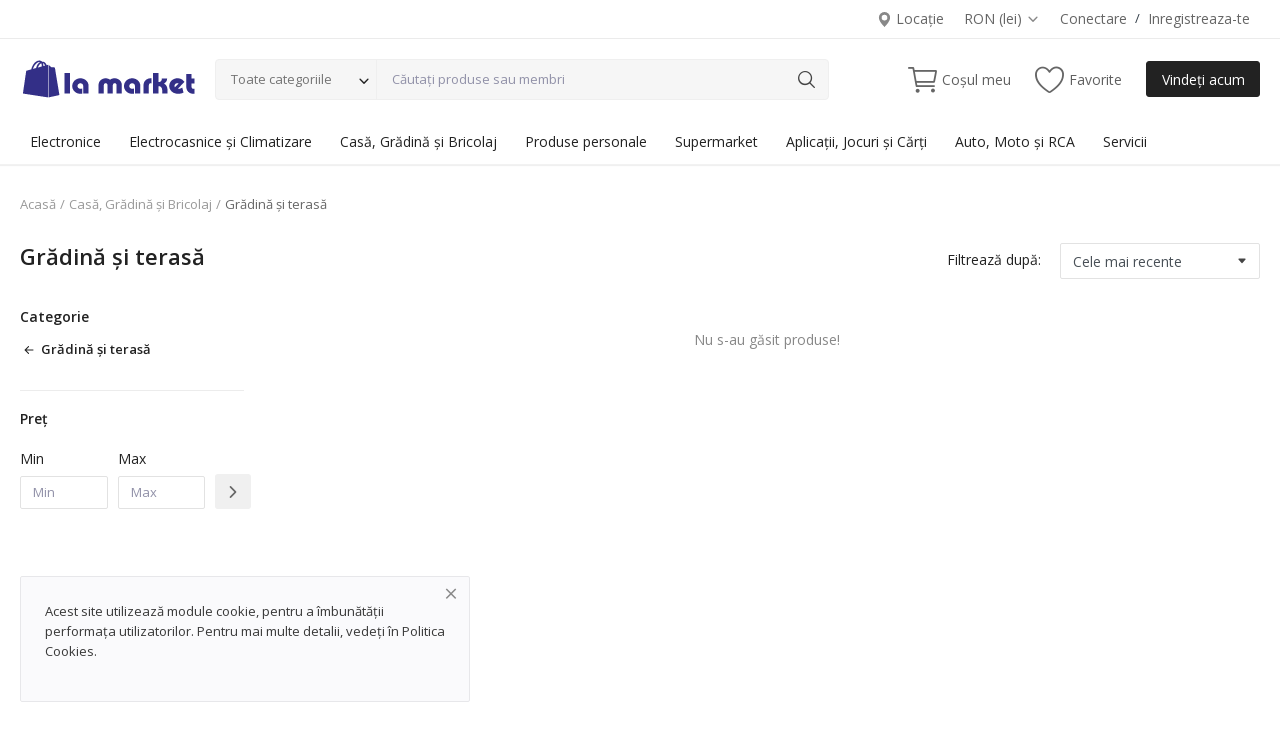

--- FILE ---
content_type: text/html; charset=UTF-8
request_url: https://www.lamarket.ro/casa-gradina-si-bricolaj/gradina-si-terasa
body_size: 15519
content:
<!DOCTYPE html>
<html lang="ro">
<head>
    <meta charset="utf-8">
    <meta name="viewport" content="width=device-width, initial-scale=1, shrink-to-fit=no">
    <title>Grădină și terasă - Piață de desfacere &  Anunțuri</title>
    <meta name="description" content="Grădină și terasă"/>
    <meta name="keywords" content="Grădină, terasă"/>
    <meta name="author" content="La Market"/>
    <link rel="shortcut icon" type="image/png" href="https://www.lamarket.ro/uploads/logo/logo_5eed53c85b0a72.png"/>
    <meta property="og:locale" content="en-US"/>
    <meta property="og:site_name" content="La Market"/>
    <meta property="og:type" content="article"/>
    <meta property="og:title" content="Grădină și terasă"/>
    <meta property="og:description" content="Grădină și terasă"/>
    <meta property="og:url" content="https://www.lamarket.ro/casa-gradina-si-bricolaj/gradina-si-terasa"/>
    <meta property="og:image" content="https://www.lamarket.ro/uploads/category/category_6230d76730cc53-78005956-97444195.jpg"/>
    <meta property="og:image:width" content="420"/>
    <meta property="og:image:height" content="420"/>
    <meta property="article:author" content=""/>
    <meta property="fb:app_id" content="1266443466885540"/>
    <meta property="article:published_time" content=""/>
    <meta property="article:modified_time" content=""/>
    <meta name="twitter:card" content="summary_large_image"/>
    <meta name="twitter:site" content="@La Market"/>
    <meta name="twitter:creator" content="@La Market"/>
    <meta name="twitter:title" content="Grădină și terasă"/>
    <meta name="twitter:description" content="Grădină și terasă"/>
    <meta name="twitter:image" content="https://www.lamarket.ro/uploads/category/category_6230d76730cc53-78005956-97444195.jpg"/>
    <meta name="apple-mobile-web-app-capable" content="yes">
    <meta name="apple-mobile-web-app-status-bar-style" content="black">
    <meta name="apple-mobile-web-app-title" content="La Market">
    <meta name="msapplication-TileImage" content="https://www.lamarket.ro/assets/img/pwa/144x144.png">
    <meta name="msapplication-TileColor" content="#2F3BA2">
    <link rel="manifest" href="https://www.lamarket.ro/manifest.json">
    <link rel="apple-touch-icon" href="https://www.lamarket.ro/assets/img/pwa/144x144.png">
    <link rel="canonical" href="https://www.lamarket.ro/casa-gradina-si-bricolaj/gradina-si-terasa"/>
    <link rel="alternate" href="https://www.lamarket.ro/casa-gradina-si-bricolaj/gradina-si-terasa" hreflang="ro-RO"/>
    <link rel="stylesheet" href="https://www.lamarket.ro/assets/vendor/font-icons/css/mds-icons.min.css"/>
    <link href="https://fonts.googleapis.com/css?family=Open+Sans:300,400,600,700&display=swap&subset=cyrillic,cyrillic-ext,greek,greek-ext,latin-ext,vietnamese" rel="stylesheet">    <link rel="stylesheet" href="https://www.lamarket.ro/assets/vendor/bootstrap/css/bootstrap.min.css"/>
    <link rel="stylesheet" href="https://www.lamarket.ro/assets/css/style-2.0.min.css"/>
    <link rel="stylesheet" href="https://www.lamarket.ro/assets/css/plugins-2.0.css"/>
    <style>body {font-family: "Open Sans", Helvetica, sans-serif}
    a:active,a:focus,a:hover{color:#222222}.btn-custom, .modal-newsletter .btn,.newsletter-button{background-color:#222222;border-color:#222222}.btn-block{background-color:#222222}.btn-outline{border:1px solid #222222;color:#222222}.btn-outline:hover{background-color:#222222!important}.btn-filter-products-mobile{border:1px solid #222222;background-color:#222222}.form-control:focus{border-color:#222222}.link{color:#222222!important}.link-color{color:#222222}.top-search-bar .btn-search{background-color:#222222}.nav-top .nav-top-right .nav li a:active,.nav-top .nav-top-right .nav li a:focus,.nav-top .nav-top-right .nav li a:hover{color:#222222}.nav-top .nav-top-right .nav li .btn-sell-now{background-color:#222222!important}.nav-main .navbar>.navbar-nav>.nav-item:hover .nav-link:before{background-color:#222222}.li-favorites a i{color:#222222}.product-share ul li a:hover{color:#222222}.pricing-card:after{background-color:#222222}.selected-card{-webkit-box-shadow:0 3px 0 0 #222222;box-shadow:0 3px 0 0 #222222}.selected-card .btn-pricing-button{background-color:#222222}.profile-buttons .social ul li a:hover{background-color:#222222;border-color:#222222}.btn-product-promote{background-color:#222222}.contact-social ul li a:hover{background-color:#222222;border-color:#222222}.price-slider .ui-slider-horizontal .ui-slider-handle{background:#222222}.price-slider .ui-slider-range{background:#222222}.p-social-media a:hover{color:#222222}.blog-content .blog-categories .active a{background-color:#222222}.nav-payout-accounts .active,.nav-payout-accounts .show>.nav-link{background-color:#222222!important}.pagination .active a{border:1px solid #222222!important;background-color:#222222!important}.pagination li a:active,.pagination li a:focus,.pagination li a:hover{background-color:#222222;border:1px solid #222222}.spinner>div{background-color:#222222}::selection{background:#222222!important}::-moz-selection{background:#222222!important}.cookies-warning a{color:#222222}.custom-checkbox .custom-control-input:checked~.custom-control-label::before{background-color:#222222}.custom-control-input:checked~.custom-control-label::before{border-color:#222222;background-color:#222222}.custom-control-variation .custom-control-input:checked~.custom-control-label{border-color:#222222!important}.btn-wishlist .icon-heart{color:#222222}.product-item-options .item-option .icon-heart{color:#222222}.mobile-language-options li .selected,.mobile-language-options li a:hover{color:#222222;border:1px solid #222222}.mega-menu .link-view-all, .link-add-new-shipping-option{color:#222222!important;}.mega-menu .menu-subcategories ul li .link-view-all:hover{border-color:#222222!important}.custom-select:focus{border-color:#222222}.all-help-topics a{color:#222222}</style>
<script>var mds_config = {base_url: "https://www.lamarket.ro/", lang_base_url: "https://www.lamarket.ro/", sys_lang_id: "4", thousands_separator: ".", csfr_token_name: "csrf_mds_token", csfr_cookie_name: "csrf_mds_token", txt_all: "Toate", txt_no_results_found: "Nici un rezultat găsit", sweetalert_ok: "Bine", sweetalert_cancel: "Anulare", msg_accept_terms: "Trebuie să accepți termenii!", cart_route: "cos", slider_fade_effect: "1", is_recaptcha_enabled: "true", rtl: false, txt_add_to_cart: "Adaugă în coș", txt_added_to_cart: "Adăugat în coș", txt_add_to_wishlist: "Adaugă la lista de dorințe", txt_remove_from_wishlist: "Eliminare din lista de dorințe"};if(mds_config.rtl==1){mds_config.rtl=true;}</script>        <meta name="p:domain_verify" content="2216591223ce373e37eb5c6196501459"/>
<meta name="facebook-domain-verification" content="23u1jsabof2kaaw5m3a2r6r87gnoyf" />
<!-- Meta Pixel Code -->
<script>
  !function(f,b,e,v,n,t,s)
  {if(f.fbq)return;n=f.fbq=function(){n.callMethod?
  n.callMethod.apply(n,arguments):n.queue.push(arguments)};
  if(!f._fbq)f._fbq=n;n.push=n;n.loaded=!0;n.version='2.0';
  n.queue=[];t=b.createElement(e);t.async=!0;
  t.src=v;s=b.getElementsByTagName(e)[0];
  s.parentNode.insertBefore(t,s)}(window, document,'script',
  'https://connect.facebook.net/en_US/fbevents.js');
  fbq('init', '329951845836820');
  fbq('track', 'PageView');
</script>
<noscript><img height="1" width="1" style="display:none"
  src="https://www.facebook.com/tr?id=329951845836820&ev=PageView&noscript=1"
/></noscript>
<!-- End Meta Pixel Code -->    </head>
<body>
<header id="header">
    <div class="top-bar">
    <div class="container">
        <div class="row">
            <div class="col-6 col-left">
                                    <ul class="navbar-nav">
                                            </ul>
                            </div>
            <div class="col-6 col-right">
                <ul class="navbar-nav">
                                            <li class="nav-item">
                            <a href="javascript:void(0)" data-toggle="modal" data-target="#locationModal" class="nav-link btn-modal-location">
                                <svg xmlns="http://www.w3.org/2000/svg" width="18" height="18" viewBox="0 0 16 16" fill="#888888" class="mds-svg-icon">
                                    <path d="M8 16s6-5.686 6-10A6 6 0 0 0 2 6c0 4.314 6 10 6 10zm0-7a3 3 0 1 1 0-6 3 3 0 0 1 0 6z"/>
                                </svg>
                                Locație                            </a>
                        </li>
                                                                <li class="nav-item dropdown top-menu-dropdown">
                            <a href="javascript:void(0)" class="nav-link dropdown-toggle" data-toggle="dropdown">
                                RON&nbsp;(lei)&nbsp;<i class="icon-arrow-down"></i>
                            </a>
                            <form action="https://www.lamarket.ro/set-selected-currency-post" method="post" accept-charset="utf-8">
                               <input type="hidden" name="csrf_mds_token" value="aaad74ee4a529342ee635e5a287d9a54" />
                            <ul class="dropdown-menu">
                                                                        <li>
                                            <button type="submit" name="currency" value="EUR">EUR&nbsp;(€)</button>
                                        </li>
                                                                            <li>
                                            <button type="submit" name="currency" value="RON">RON&nbsp;(lei)</button>
                                        </li>
                                                                </ul>
                            </form>                        </li>
                                                                                    <li class="nav-item">
                            <a href="javascript:void(0)" data-toggle="modal" data-target="#loginModal" class="nav-link">Conectare</a>
                            <span class="auth-sep">/</span>
                            <a href="https://www.lamarket.ro/inregistrare" class="nav-link">Inregistreaza-te</a>
                        </li>
                                    </ul>
            </div>
        </div>
    </div>
</div>    <div class="main-menu">
        <div class="container-fluid">
            <div class="row">
                <div class="nav-top">
                    <div class="container">
                        <div class="row align-items-center">
                            <div class="col-md-8 nav-top-left">
                                <div class="row-align-items-center">
                                    <div class="logo">
                                        <a href="https://www.lamarket.ro/"><img src="https://www.lamarket.ro/uploads/logo/logo_5eed53c85b0a7.png" alt="logo"></a>
                                    </div>
                                    <div class="top-search-bar">
                                        <form action="https://www.lamarket.ro/cauta" id="form_validate_search" class="form_search_main" method="get" accept-charset="utf-8">
                                        <div class="left">
                                            <div class="dropdown search-select">
                                                <button type="button" class="btn dropdown-toggle" data-toggle="dropdown">Toate categoriile</button>
                                                <i class="icon-arrow-down search-select-caret"></i>
                                                <input type="hidden" name="search_category_input" id="input_search_category" value="all">
                                                <div class="dropdown-menu search-categories">
                                                    <a class="dropdown-item" data-value="all" href="javascript:void(0)">Toate categoriile</a>
                                                                                                                <a class="dropdown-item" data-value="2" href="javascript:void(0)">Electronice</a>
                                                                                                                    <a class="dropdown-item" data-value="6" href="javascript:void(0)">Electrocasnice și Climatizare</a>
                                                                                                                    <a class="dropdown-item" data-value="11" href="javascript:void(0)">Casă, Grădină și Bricolaj</a>
                                                                                                                    <a class="dropdown-item" data-value="28" href="javascript:void(0)">Produse personale</a>
                                                                                                                    <a class="dropdown-item" data-value="15" href="javascript:void(0)">Supermarket</a>
                                                                                                                    <a class="dropdown-item" data-value="16" href="javascript:void(0)">Aplicații, Jocuri și Cărți</a>
                                                                                                                    <a class="dropdown-item" data-value="13" href="javascript:void(0)">Auto, Moto și RCA</a>
                                                                                                                    <a class="dropdown-item" data-value="17" href="javascript:void(0)">Servicii</a>
                                                                                                        </div>
                                            </div>
                                        </div>
                                        <div class="right">
                                            <input type="text" name="search" maxlength="300" pattern=".*\S+.*" id="input_search" class="form-control input-search" value="" placeholder="Căutați produse sau membri" required autocomplete="off">
                                            <button class="btn btn-default btn-search"><i class="icon-search"></i></button>
                                            <div id="response_search_results" class="search-results-ajax"></div>
                                        </div>
                                        </form>                                    </div>
                                </div>
                            </div>
                            <div class="col-md-4 nav-top-right">
                                <ul class="nav align-items-center">
                                                                            <li class="nav-item nav-item-cart li-main-nav-right">
                                            <a href="https://www.lamarket.ro/cos">
                                                <i class="icon-cart"></i>
                                                <span class="label-nav-icon">Coșul meu</span>
                                                                                                <span class="notification span_cart_product_count visibility-hidden">0</span>
                                            </a>
                                        </li>
                                                                                                                <li class="nav-item li-main-nav-right">
                                            <a href="https://www.lamarket.ro/lista-de-dorinte">
                                                <i class="icon-heart-o"></i>
                                                <span class="label-nav-icon">Favorite</span>
                                            </a>
                                        </li>
                                                                                                                                                            <li class="nav-item m-r-0"><a href="javascript:void(0)" class="btn btn-md btn-custom btn-sell-now m-r-0" data-toggle="modal" data-target="#loginModal">Vindeți acum</a></li>
                                                                                                            </ul>
                            </div>
                        </div>
                    </div>
                </div>
                <div class="nav-main">
                        <div class="container">
        <div class="navbar navbar-light navbar-expand">
            <ul class="nav navbar-nav mega-menu">
                                                <li class="nav-item dropdown" data-category-id="2">
                                    <a id="nav_main_category_2" href="https://www.lamarket.ro/electronice" class="nav-link dropdown-toggle nav-main-category" data-id="2" data-parent-id="0" data-has-sb="1">Electronice</a>
                                                                            <div id="mega_menu_content_2" class="dropdown-menu mega-menu-content">
                                            <div class="row">
                                                <div class="col-8 menu-subcategories col-category-links">
                                                    <div class="card-columns">
                                                                                                                    <div class="card">
                                                                <div class="row">
                                                                    <div class="col-12">
                                                                        <a id="nav_main_category_3" href="https://www.lamarket.ro/electronice/laptop-tablete-si-telefoane" class="second-category nav-main-category" data-id="3" data-parent-id="2" data-has-sb="1">Laptop, Tablete și Telefoane</a>
                                                                                                                                                    <ul>
                                                                                                                                                                    <li><a id="nav_main_category_18" href="https://www.lamarket.ro/laptop-tablete-si-telefoane/laptopuri-si-accesorii" class="nav-main-category " data-id="18" data-parent-id="3" data-has-sb="0">Laptopuri si accesorii</a></li>
                                                                                                                                                                        <li><a id="nav_main_category_21" href="https://www.lamarket.ro/laptop-tablete-si-telefoane/telefoane-mobile-accesorii" class="nav-main-category " data-id="21" data-parent-id="3" data-has-sb="0">Telefoane mobile &amp; accesorii</a></li>
                                                                                                                                                                        <li><a id="nav_main_category_25" href="https://www.lamarket.ro/laptop-tablete-si-telefoane/accesorii-laptop" class="nav-main-category " data-id="25" data-parent-id="3" data-has-sb="0">Accesorii-Laptop</a></li>
                                                                                                                                                                        <li><a id="nav_main_category_30" href="https://www.lamarket.ro/laptop-tablete-si-telefoane/accesorii-telefoane" class="nav-main-category " data-id="30" data-parent-id="3" data-has-sb="0">Accesorii telefoane</a></li>
                                                                                                                                                                        <li><a id="nav_main_category_31" href="https://www.lamarket.ro/laptop-tablete-si-telefoane/reincarcare-cartela" class="nav-main-category " data-id="31" data-parent-id="3" data-has-sb="0">Reîncărcare cartelă</a></li>
                                                                                                                                                                        <li><a id="nav_main_category_32" href="https://www.lamarket.ro/laptop-tablete-si-telefoane/tablete-si-accesorii" class="nav-main-category " data-id="32" data-parent-id="3" data-has-sb="0">Tablete și accesorii</a></li>
                                                                                                                                                                        <li><a id="nav_main_category_33" href="https://www.lamarket.ro/laptop-tablete-si-telefoane/wearables-gadgeturi" class="nav-main-category hidden" data-id="33" data-parent-id="3" data-has-sb="0">Wearables &amp; Gadgeturi</a></li>
                                                                                                                                                                        <li><a id="nav_main_category_34" href="https://www.lamarket.ro/laptop-tablete-si-telefoane/laptopuri-resigilate" class="nav-main-category hidden" data-id="34" data-parent-id="3" data-has-sb="0">Laptopuri Resigilate</a></li>
                                                                                                                                                                        <li><a id="nav_main_category_35" href="https://www.lamarket.ro/laptop-tablete-si-telefoane/telefoane-resigilate" class="nav-main-category hidden" data-id="35" data-parent-id="3" data-has-sb="0">Telefoane Resigilate</a></li>
                                                                                                                                                                                                                                                        <li><a href="https://www.lamarket.ro/electronice/laptop-tablete-si-telefoane" class="link-view-all">Vezi tot</a></li>
                                                                                                                                                            </ul>
                                                                                                                                            </div>
                                                                </div>
                                                            </div>
                                                                                                                    <div class="card">
                                                                <div class="row">
                                                                    <div class="col-12">
                                                                        <a id="nav_main_category_4" href="https://www.lamarket.ro/electronice/pc-periferice-si-software" class="second-category nav-main-category" data-id="4" data-parent-id="2" data-has-sb="1">PC, Periferice și Software</a>
                                                                                                                                                    <ul>
                                                                                                                                                                    <li><a id="nav_main_category_36" href="https://www.lamarket.ro/pc-periferice-si-software/desktop-pc-monitoare" class="nav-main-category " data-id="36" data-parent-id="4" data-has-sb="0">Desktop PC &amp; Monitoare</a></li>
                                                                                                                                                                        <li><a id="nav_main_category_38" href="https://www.lamarket.ro/pc-periferice-si-software/componente-pc" class="nav-main-category " data-id="38" data-parent-id="4" data-has-sb="0">Componente PC</a></li>
                                                                                                                                                                        <li><a id="nav_main_category_39" href="https://www.lamarket.ro/pc-periferice-si-software/periferice-pc" class="nav-main-category " data-id="39" data-parent-id="4" data-has-sb="0">Periferice PC</a></li>
                                                                                                                                                                        <li><a id="nav_main_category_40" href="https://www.lamarket.ro/pc-periferice-si-software/imprimante-scanere-consumabile" class="nav-main-category " data-id="40" data-parent-id="4" data-has-sb="0">Imprimante, Scanere &amp; Consumabile</a></li>
                                                                                                                                                                        <li><a id="nav_main_category_41" href="https://www.lamarket.ro/pc-periferice-si-software/servere-componente-ups" class="nav-main-category " data-id="41" data-parent-id="4" data-has-sb="0">Servere, Componente &amp; UPS</a></li>
                                                                                                                                                                        <li><a id="nav_main_category_42" href="https://www.lamarket.ro/pc-periferice-si-software/retelistica-si-supraveghere" class="nav-main-category " data-id="42" data-parent-id="4" data-has-sb="0">Rețelistică și Supraveghere</a></li>
                                                                                                                                                                                                                                                        <li><a href="https://www.lamarket.ro/electronice/pc-periferice-si-software" class="link-view-all">Vezi tot</a></li>
                                                                                                                                                            </ul>
                                                                                                                                            </div>
                                                                </div>
                                                            </div>
                                                                                                                    <div class="card">
                                                                <div class="row">
                                                                    <div class="col-12">
                                                                        <a id="nav_main_category_5" href="https://www.lamarket.ro/electronice/tv-audio-video-si-foto" class="second-category nav-main-category" data-id="5" data-parent-id="2" data-has-sb="1">TV, Audio-Video și Foto</a>
                                                                                                                                                    <ul>
                                                                                                                                                                    <li><a id="nav_main_category_37" href="https://www.lamarket.ro/tv-audio-video-si-foto/televizoare-si-accesorii" class="nav-main-category " data-id="37" data-parent-id="5" data-has-sb="0">Televizoare și accesorii</a></li>
                                                                                                                                                                        <li><a id="nav_main_category_43" href="https://www.lamarket.ro/tv-audio-video-si-foto/audio-hi-fi-profesionale" class="nav-main-category " data-id="43" data-parent-id="5" data-has-sb="0">Audio Hi-Fi &amp; Profesionale</a></li>
                                                                                                                                                                        <li><a id="nav_main_category_44" href="https://www.lamarket.ro/tv-audio-video-si-foto/home-cinema-audio" class="nav-main-category " data-id="44" data-parent-id="5" data-has-sb="0">Home Cinema &amp; Audio</a></li>
                                                                                                                                                                        <li><a id="nav_main_category_45" href="https://www.lamarket.ro/tv-audio-video-si-foto/portabile-audio" class="nav-main-category " data-id="45" data-parent-id="5" data-has-sb="0">Portabile Audio</a></li>
                                                                                                                                                                        <li><a id="nav_main_category_46" href="https://www.lamarket.ro/tv-audio-video-si-foto/ebook-readere-accesorii" class="nav-main-category " data-id="46" data-parent-id="5" data-has-sb="0">eBook Readere &amp; Accesorii</a></li>
                                                                                                                                                                        <li><a id="nav_main_category_47" href="https://www.lamarket.ro/tv-audio-video-si-foto/drone-si-accesorii" class="nav-main-category " data-id="47" data-parent-id="5" data-has-sb="0">Drone și accesorii</a></li>
                                                                                                                                                                        <li><a id="nav_main_category_48" href="https://www.lamarket.ro/tv-audio-video-si-foto/telescoape-optica" class="nav-main-category hidden" data-id="48" data-parent-id="5" data-has-sb="0">Telescoape &amp; Optică</a></li>
                                                                                                                                                                        <li><a id="nav_main_category_49" href="https://www.lamarket.ro/tv-audio-video-si-foto/camere-video-sport-accesorii" class="nav-main-category hidden" data-id="49" data-parent-id="5" data-has-sb="0">Camere video sport &amp; Accesorii</a></li>
                                                                                                                                                                        <li><a id="nav_main_category_50" href="https://www.lamarket.ro/tv-audio-video-si-foto/aparate-foto-si-accesorii" class="nav-main-category hidden" data-id="50" data-parent-id="5" data-has-sb="0">Aparate foto și accesorii</a></li>
                                                                                                                                                                        <li><a id="nav_main_category_51" href="https://www.lamarket.ro/tv-audio-video-si-foto/accesorii-foto" class="nav-main-category hidden" data-id="51" data-parent-id="5" data-has-sb="0">Accesorii foto</a></li>
                                                                                                                                                                        <li><a id="nav_main_category_52" href="https://www.lamarket.ro/tv-audio-video-si-foto/console-gaming" class="nav-main-category hidden" data-id="52" data-parent-id="5" data-has-sb="0">Console Gaming</a></li>
                                                                                                                                                                        <li><a id="nav_main_category_53" href="https://www.lamarket.ro/tv-audio-video-si-foto/videoproiectoare-si-accesorii" class="nav-main-category hidden" data-id="53" data-parent-id="5" data-has-sb="0">Videoproiectoare și accesorii</a></li>
                                                                                                                                                                                                                                                        <li><a href="https://www.lamarket.ro/electronice/tv-audio-video-si-foto" class="link-view-all">Vezi tot</a></li>
                                                                                                                                                            </ul>
                                                                                                                                            </div>
                                                                </div>
                                                            </div>
                                                                                                            </div>
                                                </div>
                                                <div class="col-4 col-category-images">
                                                                                                            <div class="nav-category-image">
                                                            <a href="https://www.lamarket.ro/electronice/laptop-tablete-si-telefoane">
                                                                <img src="https://www.lamarket.ro/assets/img/img_bg_product_small.png" data-src="https://www.lamarket.ro/uploads/category/category_6230c7ddaf0c89-15769530-45254524.jpg" alt="Laptop, Tablete și Telefoane" class="lazyload img-fluid">
                                                                <span>Laptop, Tablete și Telefoane</span>
                                                            </a>
                                                        </div>
                                                                                                            <div class="nav-category-image">
                                                            <a href="https://www.lamarket.ro/electronice/pc-periferice-si-software">
                                                                <img src="https://www.lamarket.ro/assets/img/img_bg_product_small.png" data-src="https://www.lamarket.ro/uploads/category/category_6230c82f7a2471-65111731-68320105.jpg" alt="PC, Periferice și Software" class="lazyload img-fluid">
                                                                <span>PC, Periferice și Software</span>
                                                            </a>
                                                        </div>
                                                                                                            <div class="nav-category-image">
                                                            <a href="https://www.lamarket.ro/pc-periferice-si-software/componente-pc">
                                                                <img src="https://www.lamarket.ro/assets/img/img_bg_product_small.png" data-src="https://www.lamarket.ro/uploads/category/category_6230c906392fc6-54622591-35555611.jpg" alt="Componente PC" class="lazyload img-fluid">
                                                                <span>Componente PC</span>
                                                            </a>
                                                        </div>
                                                                                                            <div class="nav-category-image">
                                                            <a href="https://www.lamarket.ro/tv-audio-video-si-foto/televizoare-si-accesorii">
                                                                <img src="https://www.lamarket.ro/assets/img/img_bg_product_small.png" data-src="https://www.lamarket.ro/uploads/category/category_6230c8cd1992e0-31690019-96881097.jpg" alt="Televizoare și accesorii" class="lazyload img-fluid">
                                                                <span>Televizoare și accesorii</span>
                                                            </a>
                                                        </div>
                                                                                                    </div>
                                            </div>
                                        </div>
                                                                    </li>
                                                                <li class="nav-item dropdown" data-category-id="6">
                                    <a id="nav_main_category_6" href="https://www.lamarket.ro/electrocasnice-si-climatizare" class="nav-link dropdown-toggle nav-main-category" data-id="6" data-parent-id="0" data-has-sb="1">Electrocasnice și Climatizare</a>
                                                                            <div id="mega_menu_content_6" class="dropdown-menu mega-menu-content">
                                            <div class="row">
                                                <div class="col-8 menu-subcategories col-category-links">
                                                    <div class="card-columns">
                                                                                                                    <div class="card">
                                                                <div class="row">
                                                                    <div class="col-12">
                                                                        <a id="nav_main_category_54" href="https://www.lamarket.ro/electrocasnice-si-climatizare/aparate-frigorifice" class="second-category nav-main-category" data-id="54" data-parent-id="6" data-has-sb="0">Aparate frigorifice</a>
                                                                                                                                            </div>
                                                                </div>
                                                            </div>
                                                                                                                    <div class="card">
                                                                <div class="row">
                                                                    <div class="col-12">
                                                                        <a id="nav_main_category_107" href="https://www.lamarket.ro/electrocasnice-si-climatizare/sisteme-fotovoltaice" class="second-category nav-main-category" data-id="107" data-parent-id="6" data-has-sb="0">Sisteme Fotovoltaice</a>
                                                                                                                                            </div>
                                                                </div>
                                                            </div>
                                                                                                                    <div class="card">
                                                                <div class="row">
                                                                    <div class="col-12">
                                                                        <a id="nav_main_category_55" href="https://www.lamarket.ro/electrocasnice-si-climatizare/masini-de-spalat-rufe" class="second-category nav-main-category" data-id="55" data-parent-id="6" data-has-sb="0">Mașini de spălat rufe</a>
                                                                                                                                            </div>
                                                                </div>
                                                            </div>
                                                                                                                    <div class="card">
                                                                <div class="row">
                                                                    <div class="col-12">
                                                                        <a id="nav_main_category_56" href="https://www.lamarket.ro/electrocasnice-si-climatizare/incorporabile" class="second-category nav-main-category" data-id="56" data-parent-id="6" data-has-sb="0">Incorporabile</a>
                                                                                                                                            </div>
                                                                </div>
                                                            </div>
                                                                                                                    <div class="card">
                                                                <div class="row">
                                                                    <div class="col-12">
                                                                        <a id="nav_main_category_57" href="https://www.lamarket.ro/electrocasnice-si-climatizare/aragazuri-hote-si-cuptoare" class="second-category nav-main-category" data-id="57" data-parent-id="6" data-has-sb="0">Aragazuri, hote și cuptoare</a>
                                                                                                                                            </div>
                                                                </div>
                                                            </div>
                                                                                                                    <div class="card">
                                                                <div class="row">
                                                                    <div class="col-12">
                                                                        <a id="nav_main_category_58" href="https://www.lamarket.ro/electrocasnice-si-climatizare/masini-de-spalat-vase" class="second-category nav-main-category" data-id="58" data-parent-id="6" data-has-sb="0">Mașini de spălat vase</a>
                                                                                                                                            </div>
                                                                </div>
                                                            </div>
                                                                                                                    <div class="card">
                                                                <div class="row">
                                                                    <div class="col-12">
                                                                        <a id="nav_main_category_59" href="https://www.lamarket.ro/electrocasnice-si-climatizare/electrocasnice-bucatarie" class="second-category nav-main-category" data-id="59" data-parent-id="6" data-has-sb="0">Electrocasnice bucătărie</a>
                                                                                                                                            </div>
                                                                </div>
                                                            </div>
                                                                                                                    <div class="card">
                                                                <div class="row">
                                                                    <div class="col-12">
                                                                        <a id="nav_main_category_60" href="https://www.lamarket.ro/electrocasnice-si-climatizare/espressoare-si-cafetiere" class="second-category nav-main-category" data-id="60" data-parent-id="6" data-has-sb="0">Espressoare și cafetiere</a>
                                                                                                                                            </div>
                                                                </div>
                                                            </div>
                                                                                                                    <div class="card">
                                                                <div class="row">
                                                                    <div class="col-12">
                                                                        <a id="nav_main_category_61" href="https://www.lamarket.ro/electrocasnice-si-climatizare/aspiratoare-si-fiare-de-calcat" class="second-category nav-main-category" data-id="61" data-parent-id="6" data-has-sb="0">Aspiratoare și fiare de călcat</a>
                                                                                                                                            </div>
                                                                </div>
                                                            </div>
                                                                                                                    <div class="card">
                                                                <div class="row">
                                                                    <div class="col-12">
                                                                        <a id="nav_main_category_62" href="https://www.lamarket.ro/electrocasnice-si-climatizare/aparate-de-aer-conditionat" class="second-category nav-main-category" data-id="62" data-parent-id="6" data-has-sb="0">Aparate de aer condiționat</a>
                                                                                                                                            </div>
                                                                </div>
                                                            </div>
                                                                                                                    <div class="card">
                                                                <div class="row">
                                                                    <div class="col-12">
                                                                        <a id="nav_main_category_63" href="https://www.lamarket.ro/electrocasnice-si-climatizare/purificatoare-de-aer" class="second-category nav-main-category" data-id="63" data-parent-id="6" data-has-sb="0">Purificatoare de aer</a>
                                                                                                                                            </div>
                                                                </div>
                                                            </div>
                                                                                                                    <div class="card">
                                                                <div class="row">
                                                                    <div class="col-12">
                                                                        <a id="nav_main_category_64" href="https://www.lamarket.ro/electrocasnice-si-climatizare/climatizare" class="second-category nav-main-category" data-id="64" data-parent-id="6" data-has-sb="0">Climatizare</a>
                                                                                                                                            </div>
                                                                </div>
                                                            </div>
                                                                                                                    <div class="card">
                                                                <div class="row">
                                                                    <div class="col-12">
                                                                        <a id="nav_main_category_65" href="https://www.lamarket.ro/electrocasnice-si-climatizare/electrocasnice-resigilate" class="second-category nav-main-category" data-id="65" data-parent-id="6" data-has-sb="0">Electrocasnice resigilate</a>
                                                                                                                                            </div>
                                                                </div>
                                                            </div>
                                                                                                            </div>
                                                </div>
                                                <div class="col-4 col-category-images">
                                                                                                            <div class="nav-category-image">
                                                            <a href="https://www.lamarket.ro/electrocasnice-si-climatizare/sisteme-fotovoltaice">
                                                                <img src="https://www.lamarket.ro/assets/img/img_bg_product_small.png" data-src="https://www.lamarket.ro/uploads/category/category_63f641e20aa479-16512337-60756155.jpg" alt="Sisteme Fotovoltaice" class="lazyload img-fluid">
                                                                <span>Sisteme Fotovoltaice</span>
                                                            </a>
                                                        </div>
                                                                                                            <div class="nav-category-image">
                                                            <a href="https://www.lamarket.ro/electrocasnice-si-climatizare/masini-de-spalat-rufe">
                                                                <img src="https://www.lamarket.ro/assets/img/img_bg_product_small.png" data-src="https://www.lamarket.ro/uploads/category/category_6230ce5102c540-86405312-67966902.jpg" alt="Mașini de spălat rufe" class="lazyload img-fluid">
                                                                <span>Mașini de spălat rufe</span>
                                                            </a>
                                                        </div>
                                                                                                            <div class="nav-category-image">
                                                            <a href="https://www.lamarket.ro/electrocasnice-si-climatizare/aragazuri-hote-si-cuptoare">
                                                                <img src="https://www.lamarket.ro/assets/img/img_bg_product_small.png" data-src="https://www.lamarket.ro/uploads/category/category_6230ce8eab1276-91216665-10951658.jpg" alt="Aragazuri, hote și cuptoare" class="lazyload img-fluid">
                                                                <span>Aragazuri, hote și cuptoare</span>
                                                            </a>
                                                        </div>
                                                                                                            <div class="nav-category-image">
                                                            <a href="https://www.lamarket.ro/electrocasnice-si-climatizare/espressoare-si-cafetiere">
                                                                <img src="https://www.lamarket.ro/assets/img/img_bg_product_small.png" data-src="https://www.lamarket.ro/uploads/category/category_6230cf3e9d36e0-41039565-75758631.jpg" alt="Espressoare și cafetiere" class="lazyload img-fluid">
                                                                <span>Espressoare și cafetiere</span>
                                                            </a>
                                                        </div>
                                                                                                            <div class="nav-category-image">
                                                            <a href="https://www.lamarket.ro/electrocasnice-si-climatizare/aparate-de-aer-conditionat">
                                                                <img src="https://www.lamarket.ro/assets/img/img_bg_product_small.png" data-src="https://www.lamarket.ro/uploads/category/category_6230cfb7ef8378-65373270-87307064.jpg" alt="Aparate de aer condiționat" class="lazyload img-fluid">
                                                                <span>Aparate de aer condiționat</span>
                                                            </a>
                                                        </div>
                                                                                                    </div>
                                            </div>
                                        </div>
                                                                    </li>
                                                                <li class="nav-item dropdown" data-category-id="11">
                                    <a id="nav_main_category_11" href="https://www.lamarket.ro/casa-gradina-si-bricolaj" class="nav-link dropdown-toggle nav-main-category" data-id="11" data-parent-id="0" data-has-sb="1">Casă, Grădină și Bricolaj</a>
                                                                            <div id="mega_menu_content_11" class="dropdown-menu mega-menu-content">
                                            <div class="row">
                                                <div class="col-8 menu-subcategories col-category-links">
                                                    <div class="card-columns">
                                                                                                                    <div class="card">
                                                                <div class="row">
                                                                    <div class="col-12">
                                                                        <a id="nav_main_category_78" href="https://www.lamarket.ro/casa-gradina-si-bricolaj/idei-casa-gradina" class="second-category nav-main-category" data-id="78" data-parent-id="11" data-has-sb="0">Idei Casă &amp; Grădină</a>
                                                                                                                                            </div>
                                                                </div>
                                                            </div>
                                                                                                                    <div class="card">
                                                                <div class="row">
                                                                    <div class="col-12">
                                                                        <a id="nav_main_category_79" href="https://www.lamarket.ro/casa-gradina-si-bricolaj/gradinarit-si-plante" class="second-category nav-main-category" data-id="79" data-parent-id="11" data-has-sb="0">Grădinărit și plante</a>
                                                                                                                                            </div>
                                                                </div>
                                                            </div>
                                                                                                                    <div class="card">
                                                                <div class="row">
                                                                    <div class="col-12">
                                                                        <a id="nav_main_category_80" href="https://www.lamarket.ro/casa-gradina-si-bricolaj/gradina-si-terasa" class="second-category nav-main-category" data-id="80" data-parent-id="11" data-has-sb="0">Grădină și terasă</a>
                                                                                                                                            </div>
                                                                </div>
                                                            </div>
                                                                                                                    <div class="card">
                                                                <div class="row">
                                                                    <div class="col-12">
                                                                        <a id="nav_main_category_81" href="https://www.lamarket.ro/casa-gradina-si-bricolaj/mobilier-si-saltele" class="second-category nav-main-category" data-id="81" data-parent-id="11" data-has-sb="0">Mobilier și saltele</a>
                                                                                                                                            </div>
                                                                </div>
                                                            </div>
                                                                                                                    <div class="card">
                                                                <div class="row">
                                                                    <div class="col-12">
                                                                        <a id="nav_main_category_82" href="https://www.lamarket.ro/casa-gradina-si-bricolaj/textile-covoare" class="second-category nav-main-category" data-id="82" data-parent-id="11" data-has-sb="0">Textile &amp; Covoare</a>
                                                                                                                                            </div>
                                                                </div>
                                                            </div>
                                                                                                                    <div class="card">
                                                                <div class="row">
                                                                    <div class="col-12">
                                                                        <a id="nav_main_category_83" href="https://www.lamarket.ro/casa-gradina-si-bricolaj/bucatarie-servire" class="second-category nav-main-category" data-id="83" data-parent-id="11" data-has-sb="0">Bucătărie &amp; Servire</a>
                                                                                                                                            </div>
                                                                </div>
                                                            </div>
                                                                                                                    <div class="card">
                                                                <div class="row">
                                                                    <div class="col-12">
                                                                        <a id="nav_main_category_85" href="https://www.lamarket.ro/casa-gradina-si-bricolaj/instalatii-electrice" class="second-category nav-main-category" data-id="85" data-parent-id="11" data-has-sb="0">Instalații electrice</a>
                                                                                                                                            </div>
                                                                </div>
                                                            </div>
                                                                                                                    <div class="card">
                                                                <div class="row">
                                                                    <div class="col-12">
                                                                        <a id="nav_main_category_84" href="https://www.lamarket.ro/casa-gradina-si-bricolaj/instalatii-sanitare" class="second-category nav-main-category" data-id="84" data-parent-id="11" data-has-sb="0">Instalații sanitare</a>
                                                                                                                                            </div>
                                                                </div>
                                                            </div>
                                                                                                                    <div class="card">
                                                                <div class="row">
                                                                    <div class="col-12">
                                                                        <a id="nav_main_category_86" href="https://www.lamarket.ro/casa-gradina-si-bricolaj/scule-electrice-si-unelte" class="second-category nav-main-category" data-id="86" data-parent-id="11" data-has-sb="0">Scule electrice și unelte</a>
                                                                                                                                            </div>
                                                                </div>
                                                            </div>
                                                                                                                    <div class="card">
                                                                <div class="row">
                                                                    <div class="col-12">
                                                                        <a id="nav_main_category_87" href="https://www.lamarket.ro/casa-gradina-si-bricolaj/materiale-de-constructii" class="second-category nav-main-category" data-id="87" data-parent-id="11" data-has-sb="0">Materiale de construcții</a>
                                                                                                                                            </div>
                                                                </div>
                                                            </div>
                                                                                                                    <div class="card">
                                                                <div class="row">
                                                                    <div class="col-12">
                                                                        <a id="nav_main_category_88" href="https://www.lamarket.ro/casa-gradina-si-bricolaj/curatenie-intretinere" class="second-category nav-main-category" data-id="88" data-parent-id="11" data-has-sb="0">Curățenie &amp; Întreținere</a>
                                                                                                                                            </div>
                                                                </div>
                                                            </div>
                                                                                                                    <div class="card">
                                                                <div class="row">
                                                                    <div class="col-12">
                                                                        <a id="nav_main_category_89" href="https://www.lamarket.ro/casa-gradina-si-bricolaj/decoratiuni" class="second-category nav-main-category" data-id="89" data-parent-id="11" data-has-sb="0">Decorațiuni</a>
                                                                                                                                            </div>
                                                                </div>
                                                            </div>
                                                                                                            </div>
                                                </div>
                                                <div class="col-4 col-category-images">
                                                                                                            <div class="nav-category-image">
                                                            <a href="https://www.lamarket.ro/casa-gradina-si-bricolaj/gradinarit-si-plante">
                                                                <img src="https://www.lamarket.ro/assets/img/img_bg_product_small.png" data-src="https://www.lamarket.ro/uploads/category/category_6230d71923a907-21459543-51693021.jpg" alt="Grădinărit și plante" class="lazyload img-fluid">
                                                                <span>Grădinărit și plante</span>
                                                            </a>
                                                        </div>
                                                                                                            <div class="nav-category-image">
                                                            <a href="https://www.lamarket.ro/casa-gradina-si-bricolaj/gradina-si-terasa">
                                                                <img src="https://www.lamarket.ro/assets/img/img_bg_product_small.png" data-src="https://www.lamarket.ro/uploads/category/category_6230d76730cc53-78005956-97444195.jpg" alt="Grădină și terasă" class="lazyload img-fluid">
                                                                <span>Grădină și terasă</span>
                                                            </a>
                                                        </div>
                                                                                                            <div class="nav-category-image">
                                                            <a href="https://www.lamarket.ro/casa-gradina-si-bricolaj/scule-electrice-si-unelte">
                                                                <img src="https://www.lamarket.ro/assets/img/img_bg_product_small.png" data-src="https://www.lamarket.ro/uploads/category/category_6230e86145d118-35370640-79399956.jpg" alt="Scule electrice și unelte" class="lazyload img-fluid">
                                                                <span>Scule electrice și unelte</span>
                                                            </a>
                                                        </div>
                                                                                                            <div class="nav-category-image">
                                                            <a href="https://www.lamarket.ro/casa-gradina-si-bricolaj/materiale-de-constructii">
                                                                <img src="https://www.lamarket.ro/assets/img/img_bg_product_small.png" data-src="https://www.lamarket.ro/uploads/category/category_6230e84846bce6-05609065-43493262.jpg" alt="Materiale de construcții" class="lazyload img-fluid">
                                                                <span>Materiale de construcții</span>
                                                            </a>
                                                        </div>
                                                                                                    </div>
                                            </div>
                                        </div>
                                                                    </li>
                                                                <li class="nav-item dropdown" data-category-id="28">
                                    <a id="nav_main_category_28" href="https://www.lamarket.ro/produse-personale" class="nav-link dropdown-toggle nav-main-category" data-id="28" data-parent-id="0" data-has-sb="1">Produse personale</a>
                                                                            <div id="mega_menu_content_28" class="dropdown-menu mega-menu-content">
                                            <div class="row">
                                                <div class="col-8 menu-subcategories col-category-links">
                                                    <div class="card-columns">
                                                                                                                    <div class="card">
                                                                <div class="row">
                                                                    <div class="col-12">
                                                                        <a id="nav_main_category_26" href="https://www.lamarket.ro/produse-personale/adulti" class="second-category nav-main-category" data-id="26" data-parent-id="28" data-has-sb="1">Adulți</a>
                                                                                                                                                    <ul>
                                                                                                                                                                    <li><a id="nav_main_category_10" href="https://www.lamarket.ro/adulti/ingrijire-personala-si-cosmetice" class="nav-main-category " data-id="10" data-parent-id="26" data-has-sb="0">Îngrijire personală și Cosmetice</a></li>
                                                                                                                                                                                                                                                </ul>
                                                                                                                                            </div>
                                                                </div>
                                                            </div>
                                                                                                                    <div class="card">
                                                                <div class="row">
                                                                    <div class="col-12">
                                                                        <a id="nav_main_category_27" href="https://www.lamarket.ro/produse-personale/copii" class="second-category nav-main-category" data-id="27" data-parent-id="28" data-has-sb="1">Copii</a>
                                                                                                                                                    <ul>
                                                                                                                                                                    <li><a id="nav_main_category_106" href="https://www.lamarket.ro/copii/imbracaminte-copii" class="nav-main-category " data-id="106" data-parent-id="27" data-has-sb="0">Îmbrăcăminte copii</a></li>
                                                                                                                                                                        <li><a id="nav_main_category_14" href="https://www.lamarket.ro/copii/jucarii-copii-si-bebe" class="nav-main-category " data-id="14" data-parent-id="27" data-has-sb="0">Jucării, Copii și Bebe</a></li>
                                                                                                                                                                                                                                                </ul>
                                                                                                                                            </div>
                                                                </div>
                                                            </div>
                                                                                                                    <div class="card">
                                                                <div class="row">
                                                                    <div class="col-12">
                                                                        <a id="nav_main_category_77" href="https://www.lamarket.ro/produse-personale/fashion-77" class="second-category nav-main-category" data-id="77" data-parent-id="28" data-has-sb="0">Fashion</a>
                                                                                                                                            </div>
                                                                </div>
                                                            </div>
                                                                                                                    <div class="card">
                                                                <div class="row">
                                                                    <div class="col-12">
                                                                        <a id="nav_main_category_90" href="https://www.lamarket.ro/produse-personale/parfumuri" class="second-category nav-main-category" data-id="90" data-parent-id="28" data-has-sb="0">Parfumuri</a>
                                                                                                                                            </div>
                                                                </div>
                                                            </div>
                                                                                                                    <div class="card">
                                                                <div class="row">
                                                                    <div class="col-12">
                                                                        <a id="nav_main_category_12" href="https://www.lamarket.ro/produse-personale/sport-si-activitati-in-aer-liber" class="second-category nav-main-category" data-id="12" data-parent-id="28" data-has-sb="0">Sport și Activități în aer liber</a>
                                                                                                                                            </div>
                                                                </div>
                                                            </div>
                                                                                                            </div>
                                                </div>
                                                <div class="col-4 col-category-images">
                                                                                                            <div class="nav-category-image">
                                                            <a href="https://www.lamarket.ro/produse-personale/copii">
                                                                <img src="https://www.lamarket.ro/assets/img/img_bg_product_small.png" data-src="https://www.lamarket.ro/uploads/category/category_6230e89e2e14e4-40320959-48976740.jpg" alt="Copii" class="lazyload img-fluid">
                                                                <span>Copii</span>
                                                            </a>
                                                        </div>
                                                                                                            <div class="nav-category-image">
                                                            <a href="https://www.lamarket.ro/produse-personale/fashion-77">
                                                                <img src="https://www.lamarket.ro/assets/img/img_bg_product_small.png" data-src="https://www.lamarket.ro/uploads/category/category_6230e88a25fc79-44287704-61886386.jpg" alt="Fashion" class="lazyload img-fluid">
                                                                <span>Fashion</span>
                                                            </a>
                                                        </div>
                                                                                                            <div class="nav-category-image">
                                                            <a href="https://www.lamarket.ro/produse-personale/parfumuri">
                                                                <img src="https://www.lamarket.ro/assets/img/img_bg_product_small.png" data-src="https://www.lamarket.ro/uploads/category/category_6230e92c829c11-99407887-81834037.jpg" alt="Parfumuri" class="lazyload img-fluid">
                                                                <span>Parfumuri</span>
                                                            </a>
                                                        </div>
                                                                                                            <div class="nav-category-image">
                                                            <a href="https://www.lamarket.ro/produse-personale/sport-si-activitati-in-aer-liber">
                                                                <img src="https://www.lamarket.ro/assets/img/img_bg_product_small.png" data-src="https://www.lamarket.ro/uploads/category/category_6230e8c60ed254-27636324-49544513.jpg" alt="Sport și Activități în aer liber" class="lazyload img-fluid">
                                                                <span>Sport și Activități..</span>
                                                            </a>
                                                        </div>
                                                                                                    </div>
                                            </div>
                                        </div>
                                                                    </li>
                                                                <li class="nav-item dropdown" data-category-id="15">
                                    <a id="nav_main_category_15" href="https://www.lamarket.ro/supermarket" class="nav-link dropdown-toggle nav-main-category" data-id="15" data-parent-id="0" data-has-sb="1">Supermarket</a>
                                                                            <div id="mega_menu_content_15" class="dropdown-menu mega-menu-content">
                                            <div class="row">
                                                <div class="col-8 menu-subcategories col-category-links">
                                                    <div class="card-columns">
                                                                                                                    <div class="card">
                                                                <div class="row">
                                                                    <div class="col-12">
                                                                        <a id="nav_main_category_70" href="https://www.lamarket.ro/supermarket/bauturi-alcoolice" class="second-category nav-main-category" data-id="70" data-parent-id="15" data-has-sb="0">Băuturi alcoolice</a>
                                                                                                                                            </div>
                                                                </div>
                                                            </div>
                                                                                                                    <div class="card">
                                                                <div class="row">
                                                                    <div class="col-12">
                                                                        <a id="nav_main_category_71" href="https://www.lamarket.ro/supermarket/titun-tigari" class="second-category nav-main-category" data-id="71" data-parent-id="15" data-has-sb="0">Titun &amp; Țigări</a>
                                                                                                                                            </div>
                                                                </div>
                                                            </div>
                                                                                                                    <div class="card">
                                                                <div class="row">
                                                                    <div class="col-12">
                                                                        <a id="nav_main_category_72" href="https://www.lamarket.ro/supermarket/bauturi-non-alcoolice" class="second-category nav-main-category" data-id="72" data-parent-id="15" data-has-sb="0">Băuturi Non-alcoolice</a>
                                                                                                                                            </div>
                                                                </div>
                                                            </div>
                                                                                                                    <div class="card">
                                                                <div class="row">
                                                                    <div class="col-12">
                                                                        <a id="nav_main_category_73" href="https://www.lamarket.ro/supermarket/spalare-intretinere-rufe" class="second-category nav-main-category" data-id="73" data-parent-id="15" data-has-sb="0">Spălare &amp; Întreținere rufe</a>
                                                                                                                                            </div>
                                                                </div>
                                                            </div>
                                                                                                                    <div class="card">
                                                                <div class="row">
                                                                    <div class="col-12">
                                                                        <a id="nav_main_category_8" href="https://www.lamarket.ro/supermarket/bacanie" class="second-category nav-main-category" data-id="8" data-parent-id="15" data-has-sb="0">Băcănie</a>
                                                                                                                                            </div>
                                                                </div>
                                                            </div>
                                                                                                                    <div class="card">
                                                                <div class="row">
                                                                    <div class="col-12">
                                                                        <a id="nav_main_category_74" href="https://www.lamarket.ro/supermarket/curatenie-intretinere-casa" class="second-category nav-main-category" data-id="74" data-parent-id="15" data-has-sb="0">Curățenie &amp; Întreținere casă</a>
                                                                                                                                            </div>
                                                                </div>
                                                            </div>
                                                                                                                    <div class="card">
                                                                <div class="row">
                                                                    <div class="col-12">
                                                                        <a id="nav_main_category_75" href="https://www.lamarket.ro/supermarket/produse-dezinfectante" class="second-category nav-main-category" data-id="75" data-parent-id="15" data-has-sb="0">Produse dezinfectante</a>
                                                                                                                                            </div>
                                                                </div>
                                                            </div>
                                                                                                                    <div class="card">
                                                                <div class="row">
                                                                    <div class="col-12">
                                                                        <a id="nav_main_category_76" href="https://www.lamarket.ro/supermarket/petshop" class="second-category nav-main-category" data-id="76" data-parent-id="15" data-has-sb="0">Petshop</a>
                                                                                                                                            </div>
                                                                </div>
                                                            </div>
                                                                                                            </div>
                                                </div>
                                                <div class="col-4 col-category-images">
                                                                                                            <div class="nav-category-image">
                                                            <a href="https://www.lamarket.ro/supermarket/bacanie">
                                                                <img src="https://www.lamarket.ro/assets/img/img_bg_product_small.png" data-src="https://www.lamarket.ro/uploads/category/category_6230ea7a7e2dd2-94010869-28953470.jpg" alt="Băcănie" class="lazyload img-fluid">
                                                                <span>Băcănie</span>
                                                            </a>
                                                        </div>
                                                                                                            <div class="nav-category-image">
                                                            <a href="https://www.lamarket.ro/supermarket/petshop">
                                                                <img src="https://www.lamarket.ro/assets/img/img_bg_product_small.png" data-src="https://www.lamarket.ro/uploads/category/category_6230eb70475da8-39681576-85365658.jpg" alt="Petshop" class="lazyload img-fluid">
                                                                <span>Petshop</span>
                                                            </a>
                                                        </div>
                                                                                                    </div>
                                            </div>
                                        </div>
                                                                    </li>
                                                                <li class="nav-item dropdown" data-category-id="16">
                                    <a id="nav_main_category_16" href="https://www.lamarket.ro/aplicatii-jocuri-si-carti" class="nav-link dropdown-toggle nav-main-category" data-id="16" data-parent-id="0" data-has-sb="1">Aplicații, Jocuri și Cărți</a>
                                                                            <div id="mega_menu_content_16" class="dropdown-menu mega-menu-content">
                                            <div class="row">
                                                <div class="col-8 menu-subcategories col-category-links">
                                                    <div class="card-columns">
                                                                                                                    <div class="card">
                                                                <div class="row">
                                                                    <div class="col-12">
                                                                        <a id="nav_main_category_66" href="https://www.lamarket.ro/aplicatii-jocuri-si-carti/console-gaming-66" class="second-category nav-main-category" data-id="66" data-parent-id="16" data-has-sb="0">Console Gaming</a>
                                                                                                                                            </div>
                                                                </div>
                                                            </div>
                                                                                                                    <div class="card">
                                                                <div class="row">
                                                                    <div class="col-12">
                                                                        <a id="nav_main_category_67" href="https://www.lamarket.ro/aplicatii-jocuri-si-carti/accesorii-gaming" class="second-category nav-main-category" data-id="67" data-parent-id="16" data-has-sb="0">Accesorii Gaming</a>
                                                                                                                                            </div>
                                                                </div>
                                                            </div>
                                                                                                                    <div class="card">
                                                                <div class="row">
                                                                    <div class="col-12">
                                                                        <a id="nav_main_category_7" href="https://www.lamarket.ro/aplicatii-jocuri-si-carti/gaming-carti-si-birotica" class="second-category nav-main-category" data-id="7" data-parent-id="16" data-has-sb="0">Gaming, Cărți și Birotică</a>
                                                                                                                                            </div>
                                                                </div>
                                                            </div>
                                                                                                                    <div class="card">
                                                                <div class="row">
                                                                    <div class="col-12">
                                                                        <a id="nav_main_category_68" href="https://www.lamarket.ro/aplicatii-jocuri-si-carti/jocuri-console-pc" class="second-category nav-main-category" data-id="68" data-parent-id="16" data-has-sb="0">Jocuri Console &amp; PC</a>
                                                                                                                                            </div>
                                                                </div>
                                                            </div>
                                                                                                                    <div class="card">
                                                                <div class="row">
                                                                    <div class="col-12">
                                                                        <a id="nav_main_category_69" href="https://www.lamarket.ro/aplicatii-jocuri-si-carti/librarie-online" class="second-category nav-main-category" data-id="69" data-parent-id="16" data-has-sb="0">Librărie online</a>
                                                                                                                                            </div>
                                                                </div>
                                                            </div>
                                                                                                                    <div class="card">
                                                                <div class="row">
                                                                    <div class="col-12">
                                                                        <a id="nav_main_category_91" href="https://www.lamarket.ro/aplicatii-jocuri-si-carti/sisteme-de-operare" class="second-category nav-main-category" data-id="91" data-parent-id="16" data-has-sb="0">Sisteme de operare</a>
                                                                                                                                            </div>
                                                                </div>
                                                            </div>
                                                                                                                    <div class="card">
                                                                <div class="row">
                                                                    <div class="col-12">
                                                                        <a id="nav_main_category_92" href="https://www.lamarket.ro/aplicatii-jocuri-si-carti/aplicatii-windows" class="second-category nav-main-category" data-id="92" data-parent-id="16" data-has-sb="0">Aplicații Windows</a>
                                                                                                                                            </div>
                                                                </div>
                                                            </div>
                                                                                                                    <div class="card">
                                                                <div class="row">
                                                                    <div class="col-12">
                                                                        <a id="nav_main_category_93" href="https://www.lamarket.ro/aplicatii-jocuri-si-carti/antivirus" class="second-category nav-main-category" data-id="93" data-parent-id="16" data-has-sb="0">Antivirus</a>
                                                                                                                                            </div>
                                                                </div>
                                                            </div>
                                                                                                            </div>
                                                </div>
                                                <div class="col-4 col-category-images">
                                                                                                            <div class="nav-category-image">
                                                            <a href="https://www.lamarket.ro/aplicatii-jocuri-si-carti/gaming-carti-si-birotica">
                                                                <img src="https://www.lamarket.ro/assets/img/img_bg_product_small.png" data-src="https://www.lamarket.ro/uploads/category/category_6230d7945535c2-52795426-86180681.jpg" alt="Gaming, Cărți și Birotică" class="lazyload img-fluid">
                                                                <span>Gaming, Cărți și Birotică</span>
                                                            </a>
                                                        </div>
                                                                                                            <div class="nav-category-image">
                                                            <a href="https://www.lamarket.ro/aplicatii-jocuri-si-carti/sisteme-de-operare">
                                                                <img src="https://www.lamarket.ro/assets/img/img_bg_product_small.png" data-src="https://www.lamarket.ro/uploads/category/category_6230e97ca6ca86-94883228-99640981.jpg" alt="Sisteme de operare" class="lazyload img-fluid">
                                                                <span>Sisteme de operare</span>
                                                            </a>
                                                        </div>
                                                                                                            <div class="nav-category-image">
                                                            <a href="https://www.lamarket.ro/aplicatii-jocuri-si-carti/aplicatii-windows">
                                                                <img src="https://www.lamarket.ro/assets/img/img_bg_product_small.png" data-src="https://www.lamarket.ro/uploads/category/category_6230e9fa95df95-05882439-62703078.jpg" alt="Aplicații Windows" class="lazyload img-fluid">
                                                                <span>Aplicații Windows</span>
                                                            </a>
                                                        </div>
                                                                                                            <div class="nav-category-image">
                                                            <a href="https://www.lamarket.ro/aplicatii-jocuri-si-carti/antivirus">
                                                                <img src="https://www.lamarket.ro/assets/img/img_bg_product_small.png" data-src="https://www.lamarket.ro/uploads/category/category_6230ea28640c43-21181182-44372453.jpg" alt="Antivirus" class="lazyload img-fluid">
                                                                <span>Antivirus</span>
                                                            </a>
                                                        </div>
                                                                                                    </div>
                                            </div>
                                        </div>
                                                                    </li>
                                                                <li class="nav-item dropdown" data-category-id="13">
                                    <a id="nav_main_category_13" href="https://www.lamarket.ro/auto-moto-si-rca" class="nav-link dropdown-toggle nav-main-category" data-id="13" data-parent-id="0" data-has-sb="1">Auto, Moto și RCA</a>
                                                                            <div id="mega_menu_content_13" class="dropdown-menu mega-menu-content">
                                            <div class="row">
                                                <div class="col-8 menu-subcategories col-category-links">
                                                    <div class="card-columns">
                                                                                                                    <div class="card">
                                                                <div class="row">
                                                                    <div class="col-12">
                                                                        <a id="nav_main_category_94" href="https://www.lamarket.ro/auto-moto-si-rca/anvelope-jante" class="second-category nav-main-category" data-id="94" data-parent-id="13" data-has-sb="0">Anvelope &amp; Jante</a>
                                                                                                                                            </div>
                                                                </div>
                                                            </div>
                                                                                                                    <div class="card">
                                                                <div class="row">
                                                                    <div class="col-12">
                                                                        <a id="nav_main_category_95" href="https://www.lamarket.ro/auto-moto-si-rca/vehicule-electrice" class="second-category nav-main-category" data-id="95" data-parent-id="13" data-has-sb="0">Vehicule electrice</a>
                                                                                                                                            </div>
                                                                </div>
                                                            </div>
                                                                                                                    <div class="card">
                                                                <div class="row">
                                                                    <div class="col-12">
                                                                        <a id="nav_main_category_96" href="https://www.lamarket.ro/auto-moto-si-rca/intretinere-si-cosmetica-auto" class="second-category nav-main-category" data-id="96" data-parent-id="13" data-has-sb="0">Întreținere și cosmetică auto</a>
                                                                                                                                            </div>
                                                                </div>
                                                            </div>
                                                                                                                    <div class="card">
                                                                <div class="row">
                                                                    <div class="col-12">
                                                                        <a id="nav_main_category_97" href="https://www.lamarket.ro/auto-moto-si-rca/electronice-auto" class="second-category nav-main-category" data-id="97" data-parent-id="13" data-has-sb="0">Electronice Auto</a>
                                                                                                                                            </div>
                                                                </div>
                                                            </div>
                                                                                                                    <div class="card">
                                                                <div class="row">
                                                                    <div class="col-12">
                                                                        <a id="nav_main_category_98" href="https://www.lamarket.ro/auto-moto-si-rca/accesorii-auto" class="second-category nav-main-category" data-id="98" data-parent-id="13" data-has-sb="0">Accesorii auto</a>
                                                                                                                                            </div>
                                                                </div>
                                                            </div>
                                                                                                                    <div class="card">
                                                                <div class="row">
                                                                    <div class="col-12">
                                                                        <a id="nav_main_category_99" href="https://www.lamarket.ro/auto-moto-si-rca/asigurari-rca" class="second-category nav-main-category" data-id="99" data-parent-id="13" data-has-sb="0">Asigurări RCA</a>
                                                                                                                                            </div>
                                                                </div>
                                                            </div>
                                                                                                                    <div class="card">
                                                                <div class="row">
                                                                    <div class="col-12">
                                                                        <a id="nav_main_category_100" href="https://www.lamarket.ro/auto-moto-si-rca/asigurari-de-calatorie" class="second-category nav-main-category" data-id="100" data-parent-id="13" data-has-sb="0">Asigurări de călătorie</a>
                                                                                                                                            </div>
                                                                </div>
                                                            </div>
                                                                                                                    <div class="card">
                                                                <div class="row">
                                                                    <div class="col-12">
                                                                        <a id="nav_main_category_101" href="https://www.lamarket.ro/auto-moto-si-rca/piese-auto" class="second-category nav-main-category" data-id="101" data-parent-id="13" data-has-sb="0">Piese auto</a>
                                                                                                                                            </div>
                                                                </div>
                                                            </div>
                                                                                                            </div>
                                                </div>
                                                <div class="col-4 col-category-images">
                                                                                                            <div class="nav-category-image">
                                                            <a href="https://www.lamarket.ro/auto-moto-si-rca/anvelope-jante">
                                                                <img src="https://www.lamarket.ro/assets/img/img_bg_product_small.png" data-src="https://www.lamarket.ro/uploads/category/category_6230ebd8e87128-08648283-16600745.jpg" alt="Anvelope &amp; Jante" class="lazyload img-fluid">
                                                                <span>Anvelope &amp; Jante</span>
                                                            </a>
                                                        </div>
                                                                                                            <div class="nav-category-image">
                                                            <a href="https://www.lamarket.ro/auto-moto-si-rca/vehicule-electrice">
                                                                <img src="https://www.lamarket.ro/assets/img/img_bg_product_small.png" data-src="https://www.lamarket.ro/uploads/category/category_6230ec0b4711a3-58746416-56658078.jpg" alt="Vehicule electrice" class="lazyload img-fluid">
                                                                <span>Vehicule electrice</span>
                                                            </a>
                                                        </div>
                                                                                                            <div class="nav-category-image">
                                                            <a href="https://www.lamarket.ro/auto-moto-si-rca/accesorii-auto">
                                                                <img src="https://www.lamarket.ro/assets/img/img_bg_product_small.png" data-src="https://www.lamarket.ro/uploads/category/category_6230ec7bc5abf9-55724244-32811179.jpg" alt="Accesorii auto" class="lazyload img-fluid">
                                                                <span>Accesorii auto</span>
                                                            </a>
                                                        </div>
                                                                                                            <div class="nav-category-image">
                                                            <a href="https://www.lamarket.ro/auto-moto-si-rca/piese-auto">
                                                                <img src="https://www.lamarket.ro/assets/img/img_bg_product_small.png" data-src="https://www.lamarket.ro/uploads/category/category_6230ed5b01eab9-96093718-86668687.jpg" alt="Piese auto" class="lazyload img-fluid">
                                                                <span>Piese auto</span>
                                                            </a>
                                                        </div>
                                                                                                    </div>
                                            </div>
                                        </div>
                                                                    </li>
                                                                <li class="nav-item dropdown" data-category-id="17">
                                    <a id="nav_main_category_17" href="https://www.lamarket.ro/servicii" class="nav-link dropdown-toggle nav-main-category" data-id="17" data-parent-id="0" data-has-sb="1">Servicii</a>
                                                                            <div id="mega_menu_content_17" class="dropdown-menu mega-menu-content">
                                            <div class="row">
                                                <div class="col-8 menu-subcategories col-category-links">
                                                    <div class="card-columns">
                                                                                                                    <div class="card">
                                                                <div class="row">
                                                                    <div class="col-12">
                                                                        <a id="nav_main_category_102" href="https://www.lamarket.ro/servicii/reparatii-intretinere-pc" class="second-category nav-main-category" data-id="102" data-parent-id="17" data-has-sb="0">Reparații &amp; Întreținere PC</a>
                                                                                                                                            </div>
                                                                </div>
                                                            </div>
                                                                                                                    <div class="card">
                                                                <div class="row">
                                                                    <div class="col-12">
                                                                        <a id="nav_main_category_103" href="https://www.lamarket.ro/servicii/reparatii-intretinere-auto" class="second-category nav-main-category" data-id="103" data-parent-id="17" data-has-sb="0">Reparații &amp; Întreținere Auto</a>
                                                                                                                                            </div>
                                                                </div>
                                                            </div>
                                                                                                                    <div class="card">
                                                                <div class="row">
                                                                    <div class="col-12">
                                                                        <a id="nav_main_category_104" href="https://www.lamarket.ro/servicii/realizare-pagini-web" class="second-category nav-main-category" data-id="104" data-parent-id="17" data-has-sb="0">Realizare pagini Web</a>
                                                                                                                                            </div>
                                                                </div>
                                                            </div>
                                                                                                                    <div class="card">
                                                                <div class="row">
                                                                    <div class="col-12">
                                                                        <a id="nav_main_category_105" href="https://www.lamarket.ro/servicii/servicii-it" class="second-category nav-main-category" data-id="105" data-parent-id="17" data-has-sb="0">Servicii IT</a>
                                                                                                                                            </div>
                                                                </div>
                                                            </div>
                                                                                                                    <div class="card">
                                                                <div class="row">
                                                                    <div class="col-12">
                                                                        <a id="nav_main_category_108" href="https://www.lamarket.ro/servicii/montaj-si-instalare-sisteme-fotovoltaice" class="second-category nav-main-category" data-id="108" data-parent-id="17" data-has-sb="0">Montaj și Instalare Sisteme Fotovoltaice</a>
                                                                                                                                            </div>
                                                                </div>
                                                            </div>
                                                                                                            </div>
                                                </div>
                                                <div class="col-4 col-category-images">
                                                                                                            <div class="nav-category-image">
                                                            <a href="https://www.lamarket.ro/servicii/reparatii-intretinere-pc">
                                                                <img src="https://www.lamarket.ro/assets/img/img_bg_product_small.png" data-src="https://www.lamarket.ro/uploads/category/category_6230edba15b0a7-06729652-18523642.jpg" alt="Reparații &amp; Întreținere PC" class="lazyload img-fluid">
                                                                <span>Reparații &amp; Întreținere..</span>
                                                            </a>
                                                        </div>
                                                                                                            <div class="nav-category-image">
                                                            <a href="https://www.lamarket.ro/servicii/reparatii-intretinere-auto">
                                                                <img src="https://www.lamarket.ro/assets/img/img_bg_product_small.png" data-src="https://www.lamarket.ro/uploads/category/category_6230ef57564539-67331590-82753774.jpg" alt="Reparații &amp; Întreținere Auto" class="lazyload img-fluid">
                                                                <span>Reparații &amp; Întreținere..</span>
                                                            </a>
                                                        </div>
                                                                                                            <div class="nav-category-image">
                                                            <a href="https://www.lamarket.ro/servicii/realizare-pagini-web">
                                                                <img src="https://www.lamarket.ro/assets/img/img_bg_product_small.png" data-src="https://www.lamarket.ro/uploads/category/category_6230efef6f0754-18325545-29624754.jpg" alt="Realizare pagini Web" class="lazyload img-fluid">
                                                                <span>Realizare pagini Web</span>
                                                            </a>
                                                        </div>
                                                                                                            <div class="nav-category-image">
                                                            <a href="https://www.lamarket.ro/servicii/servicii-it">
                                                                <img src="https://www.lamarket.ro/assets/img/img_bg_product_small.png" data-src="https://www.lamarket.ro/uploads/category/category_6230f0613d7954-65579843-96661744.jpg" alt="Servicii IT" class="lazyload img-fluid">
                                                                <span>Servicii IT</span>
                                                            </a>
                                                        </div>
                                                                                                    </div>
                                            </div>
                                        </div>
                                                                    </li>
                                            </ul>
        </div>
    </div>
                </div>
            </div>
        </div>
    </div>

    <div class="mobile-nav-container">
        <div class="nav-mobile-header">
            <div class="container-fluid">
                <div class="row">
                    <div class="nav-mobile-header-container">
                        <div class="menu-icon">
                            <a href="javascript:void(0)" class="btn-open-mobile-nav"><i class="icon-menu"></i></a>
                        </div>
                        <div class="mobile-logo">
                            <a href="https://www.lamarket.ro/"><img src="https://www.lamarket.ro/uploads/logo/logo_5eed53c85b0a7.png" alt="logo" class="logo"></a>
                        </div>
                        <div class="mobile-search">
                            <a class="search-icon"><i class="icon-search"></i></a>
                        </div>
                        <div class="mobile-cart">
                            <a href="https://www.lamarket.ro/cos"><i class="icon-cart"></i>
                                                                <span class="notification span_cart_product_count">0</span>
                            </a>
                        </div>
                    </div>
                </div>
                <div class="row">
                    <div class="top-search-bar mobile-search-form ">
                        <form action="https://www.lamarket.ro/cauta" id="form_validate_search_mobile" method="get" accept-charset="utf-8">
                        <div class="left">
                            <div class="dropdown search-select">
                                <button type="button" class="btn dropdown-toggle" data-toggle="dropdown">Toate categoriile</button>
                                <i class="icon-arrow-down search-select-caret"></i>
                                <input type="hidden" name="search_category_input" id="input_search_category_mobile" value="all">
                                <div class="dropdown-menu search-categories">
                                    <a class="dropdown-item" data-value="all" href="javascript:void(0)">Toate categoriile</a>
                                                                                <a class="dropdown-item" data-value="2" href="javascript:void(0)">Electronice</a>
                                                                                    <a class="dropdown-item" data-value="6" href="javascript:void(0)">Electrocasnice și Climatizare</a>
                                                                                    <a class="dropdown-item" data-value="11" href="javascript:void(0)">Casă, Grădină și Bricolaj</a>
                                                                                    <a class="dropdown-item" data-value="28" href="javascript:void(0)">Produse personale</a>
                                                                                    <a class="dropdown-item" data-value="15" href="javascript:void(0)">Supermarket</a>
                                                                                    <a class="dropdown-item" data-value="16" href="javascript:void(0)">Aplicații, Jocuri și Cărți</a>
                                                                                    <a class="dropdown-item" data-value="13" href="javascript:void(0)">Auto, Moto și RCA</a>
                                                                                    <a class="dropdown-item" data-value="17" href="javascript:void(0)">Servicii</a>
                                                                        </div>
                            </div>
                        </div>
                        <div class="right">
                            <input type="text" id="input_search_mobile" name="search" maxlength="300" pattern=".*\S+.*" class="form-control input-search" value="" placeholder="Căutare" required autocomplete="off">
                            <button class="btn btn-default btn-search"><i class="icon-search"></i></button>
                            <div id="response_search_results_mobile" class="search-results-ajax"></div>
                        </div>
                        </form>                    </div>
                </div>
            </div>
        </div>
    </div>
</header>
<div id="overlay_bg" class="overlay-bg"></div>
<!--include mobile menu-->
<div id="navMobile" class="nav-mobile">
    <div class="nav-mobile-sc">
        <div class="nav-mobile-inner">
            <div class="row">
                <div class="col-sm-12 mobile-nav-buttons">
                                                <a href="javascript:void(0)" class="btn btn-md btn-custom btn-block close-menu-click" data-toggle="modal" data-target="#loginModal">Vindeți acum</a>
                                        </div>
            </div>
            <div class="row">
                <div class="col-sm-12 nav-mobile-links">
                    <div id="navbar_mobile_back_button"></div>
                    <ul id="navbar_mobile_categories" class="navbar-nav">
                                                            <li class="nav-item">
                                        <a href="javascript:void(0)" class="nav-link" data-id="2" data-parent-id="0">Electronice<i class="icon-arrow-right"></i></a>
                                    </li>
                                                                                                <li class="nav-item">
                                        <a href="javascript:void(0)" class="nav-link" data-id="6" data-parent-id="0">Electrocasnice și Climatizare<i class="icon-arrow-right"></i></a>
                                    </li>
                                                                                                <li class="nav-item">
                                        <a href="javascript:void(0)" class="nav-link" data-id="11" data-parent-id="0">Casă, Grădină și Bricolaj<i class="icon-arrow-right"></i></a>
                                    </li>
                                                                                                <li class="nav-item">
                                        <a href="javascript:void(0)" class="nav-link" data-id="28" data-parent-id="0">Produse personale<i class="icon-arrow-right"></i></a>
                                    </li>
                                                                                                <li class="nav-item">
                                        <a href="javascript:void(0)" class="nav-link" data-id="15" data-parent-id="0">Supermarket<i class="icon-arrow-right"></i></a>
                                    </li>
                                                                                                <li class="nav-item">
                                        <a href="javascript:void(0)" class="nav-link" data-id="16" data-parent-id="0">Aplicații, Jocuri și Cărți<i class="icon-arrow-right"></i></a>
                                    </li>
                                                                                                <li class="nav-item">
                                        <a href="javascript:void(0)" class="nav-link" data-id="13" data-parent-id="0">Auto, Moto și RCA<i class="icon-arrow-right"></i></a>
                                    </li>
                                                                                                <li class="nav-item">
                                        <a href="javascript:void(0)" class="nav-link" data-id="17" data-parent-id="0">Servicii<i class="icon-arrow-right"></i></a>
                                    </li>
                                                                                </ul>
                    <ul id="navbar_mobile_links" class="navbar-nav">
                                                    <li class="nav-item">
                                <a href="https://www.lamarket.ro/lista-de-dorinte" class="nav-link">
                                    Favorite                                </a>
                            </li>
                        
                                                            <li class="nav-item"><a href="https://www.lamarket.ro/contact" class="nav-link">Pagina de Contact</a></li>
                                                                    <li class="nav-item"><a href="https://www.lamarket.ro/noutati" class="nav-link">Pagina de Noutăți</a></li>
                                
                                                    <li class="nav-item"><a href="javascript:void(0)" data-toggle="modal" data-target="#loginModal" class="nav-link close-menu-click">Conectare</a></li>
                            <li class="nav-item"><a href="https://www.lamarket.ro/inregistrare" class="nav-link">Inregistreaza-te</a></li>
                        
                                                    <li class="nav-item nav-item-messages">
                                <a href="javascript:void(0)" data-toggle="modal" data-target="#locationModal" class="nav-link btn-modal-location close-menu-click">
                                    <i class="icon-map-marker float-left"></i>&nbsp;Locație                                </a>
                            </li>
                        
                                                    <li class="nav-item dropdown language-dropdown currency-dropdown currency-dropdown-mobile">
                                <a href="javascript:void(0)" class="nav-link dropdown-toggle" data-toggle="dropdown">
                                    RON&nbsp;(lei)<i class="icon-arrow-down"></i>
                                </a>
                                <form action="https://www.lamarket.ro/set-selected-currency-post" method="post" accept-charset="utf-8">
                                                                                    <input type="hidden" name="csrf_mds_token" value="aaad74ee4a529342ee635e5a287d9a54" />
                                <ul class="dropdown-menu">
                                                                                <li>
                                                <button type="submit" name="currency" value="EUR">EUR&nbsp;(€)</button>
                                            </li>
                                                                                    <li>
                                                <button type="submit" name="currency" value="RON">RON&nbsp;(lei)</button>
                                            </li>
                                                                        </ul>
                                </form>                            </li>
                        
                                            </ul>
                </div>
            </div>
        </div>
    </div>
    <div class="nav-mobile-footer">
        
<ul>
            <li><a href="https://fb.me/LaMarketRomania" class="facebook"><i class="icon-facebook"></i></a></li>
            <li><a href="https://twitter.com/lamarket_ro" class="twitter"><i class="icon-twitter"></i></a></li>
            <li><a href="https://www.instagram.com/lamarket.ro" class="instagram"><i class="icon-instagram"></i></a></li>
            <li><a href="https://ro.pinterest.com/lamarket/" class="pinterest"><i class="icon-pinterest"></i></a></li>
            <li><a href="https://www.lamarket.ro/feed-rss" class="rss"><i class="icon-rss"></i></a></li>
    </ul>
    </div>
</div><input type="hidden" class="search_type_input" name="search_type" value="product">
    <!-- Login Modal -->
    <div class="modal fade" id="loginModal" role="dialog">
        <div class="modal-dialog modal-dialog-centered login-modal" role="document">
            <div class="modal-content">
                <div class="auth-box">
                    <button type="button" class="close" data-dismiss="modal"><i class="icon-close"></i></button>
                    <h4 class="title">Conectare</h4>
                    <!-- form start -->
                    <form id="form_login" novalidate="novalidate">
                        <div class="social-login">
                            
    <a href="https://www.lamarket.ro/connect-with-facebook" class="btn btn-social btn-social-facebook">
        <svg width="24" height="24" viewBox="0 0 14222 14222">
            <circle cx="7111" cy="7112" r="7111" fill="#ffffff"/>
            <path d="M9879 9168l315-2056H8222V5778c0-562 275-1111 1159-1111h897V2917s-814-139-1592-139c-1624 0-2686 984-2686 2767v1567H4194v2056h1806v4969c362 57 733 86 1111 86s749-30 1111-86V9168z" fill="#1877f2"/>
        </svg>
        <span>Conectați-vă cu Facebook</span>
    </a>
    <a href="https://www.lamarket.ro/connect-with-google" class="btn btn-social btn-social-google">
        <svg width="24" height="24" viewBox="0 0 128 128">
            <rect clip-rule="evenodd" fill="none" fill-rule="evenodd" height="128" width="128"/>
            <path clip-rule="evenodd" d="M27.585,64c0-4.157,0.69-8.143,1.923-11.881L7.938,35.648    C3.734,44.183,1.366,53.801,1.366,64c0,10.191,2.366,19.802,6.563,28.332l21.558-16.503C28.266,72.108,27.585,68.137,27.585,64" fill="#FBBC05" fill-rule="evenodd"/>
            <path clip-rule="evenodd" d="M65.457,26.182c9.031,0,17.188,3.2,23.597,8.436L107.698,16    C96.337,6.109,81.771,0,65.457,0C40.129,0,18.361,14.484,7.938,35.648l21.569,16.471C34.477,37.033,48.644,26.182,65.457,26.182" fill="#EA4335" fill-rule="evenodd"/>
            <path clip-rule="evenodd" d="M65.457,101.818c-16.812,0-30.979-10.851-35.949-25.937    L7.938,92.349C18.361,113.516,40.129,128,65.457,128c15.632,0,30.557-5.551,41.758-15.951L86.741,96.221    C80.964,99.86,73.689,101.818,65.457,101.818" fill="#34A853" fill-rule="evenodd"/>
            <path clip-rule="evenodd" d="M126.634,64c0-3.782-0.583-7.855-1.457-11.636H65.457v24.727    h34.376c-1.719,8.431-6.397,14.912-13.092,19.13l20.474,15.828C118.981,101.129,126.634,84.861,126.634,64" fill="#4285F4" fill-rule="evenodd"/>
        </svg>
        <span>Conectați-vă cu Google</span>
    </a>

    <div class="form-group">
        <p class="p-social-media">Sau conectați-vă cu e-mail</p>
    </div>
                        </div>
                        <!-- include message block -->
                        <div id="result-login" class="font-size-13"></div>
                        <div class="form-group">
                            <input type="email" name="email" class="form-control auth-form-input" placeholder="Adresa de e-mail" maxlength="255" required>
                        </div>
                        <div class="form-group">
                            <input type="password" name="password" class="form-control auth-form-input" placeholder="Parola" minlength="4" maxlength="255" required>
                        </div>
                        <div class="form-group text-right">
                            <a href="https://www.lamarket.ro/parola-uitata" class="link-forgot-password">Ați uitat parola?</a>
                        </div>
                        <div class="form-group">
                            <button type="submit" class="btn btn-md btn-custom btn-block">Conectare</button>
                        </div>

                        <p class="p-social-media m-0 m-t-5">Nu aveți cont?&nbsp;<a href="https://www.lamarket.ro/inregistrare" class="link">Inregistreaza-te</a></p>
                    </form>
                    <!-- form end -->
                </div>
            </div>
        </div>
    </div>

    <div class="modal fade" id="locationModal" role="dialog">
        <div class="modal-dialog modal-dialog-centered login-modal location-modal" role="document">
            <div class="modal-content">
                <div class="auth-box">
                    <button type="button" class="close" data-dismiss="modal"><i class="icon-close"></i></button>
                    <h4 class="title">Selectați locația</h4>
                    <p class="location-modal-description">La Market vă permite să faceți cumpărături de oriunde în lume.</p>
                    <div class="form-group m-b-20">
                        <div class="input-group input-group-location">
                            <i class="icon-map-marker"></i>
                            <input type="text" id="input_location" class="form-control form-input" value="" placeholder="Introduceți locația" autocomplete="off">
                            <a href="javascript:void(0)" class="btn-reset-location-input hidden"><i class="icon-close"></i></a>
                        </div>
                        <div class="search-results-ajax">
                            <div class="search-results-location">
                                <div id="response_search_location"></div>
                            </div>
                        </div>
                        <div id="location_id_inputs">
                            <input type="hidden" name="country" value="" class="input-location-filter">
                            <input type="hidden" name="state" value="" class="input-location-filter">
                            <input type="hidden" name="city" value="" class="input-location-filter">
                        </div>
                    </div>
                    <div class="form-group">
                        <button type="button" id="btn_submit_location" class="btn btn-md btn-custom btn-block">Actualizați locația</button>
                    </div>
                </div>
            </div>
        </div>
    </div>


<div id="menu-overlay"></div><div id="wrapper">
    <div class="container">
        <div class="row">
            <div class="col-12">
                <nav class="nav-breadcrumb" aria-label="breadcrumb">
                    <ol class="breadcrumb breadcrumb-products">
                        <li class="breadcrumb-item"><a href="https://www.lamarket.ro/">Acasă</a></li>
                                                            <li class="breadcrumb-item"><a href="https://www.lamarket.ro/casa-gradina-si-bricolaj">Casă, Grădină și Bricolaj</a></li>
                                                                                                <li class="breadcrumb-item active">Grădină și terasă</li>
                                                                                </ol>
                </nav>
            </div>
        </div>
                <div class="row">
            <div class="col-12 product-list-header">
                                    <h1 class="page-title product-list-title">Grădină și terasă</h1>
                                <div class="product-sort-by">
                    <span class="span-sort-by">Filtrează după:</span>
                                        <div class="sort-select">
                        <select id="select_sort_items" class="custom-select" data-current-url="https://www.lamarket.ro/casa-gradina-si-bricolaj/gradina-si-terasa" data-query-string="" data-page="products">
                            <option value="most_recent">Cele mai recente</option>
                            <option value="lowest_price">Ieșire</option>
                            <option value="highest_price">Cel mai mare preț</option>
                        </select>
                    </div>
                </div>
                <button class="btn btn-filter-products-mobile" type="button" data-toggle="collapse" data-target="#collapseFilters" aria-expanded="false" aria-controls="collapseFilters">
                    <i class="icon-filter"></i>&nbsp;Filtrare produse                </button>
            </div>
        </div>

        <div class="row">
                        <div class="col-12 col-md-3 col-sidebar-products">
                <div id="collapseFilters" class="product-filters">
                                            <div class="filter-item">
                            <h4 class="title">Categorie</h4>
                                                            <a href="https://www.lamarket.ro/casa-gradina-si-bricolaj" class="filter-list-categories-parent">
                                    <svg width="1em" height="1em" viewBox="0 0 16 16" class="bi bi-arrow-left-short" fill="currentColor" xmlns="http://www.w3.org/2000/svg">
                                        <path fill-rule="evenodd" d="M12 8a.5.5 0 0 1-.5.5H5.707l2.147 2.146a.5.5 0 0 1-.708.708l-3-3a.5.5 0 0 1 0-.708l3-3a.5.5 0 1 1 .708.708L5.707 7.5H11.5a.5.5 0 0 1 .5.5z"/>
                                    </svg>
                                    <span>Grădină și terasă</span>
                                </a>
                                                                                </div>
                    
                                                                <div class="filter-item">
                            <h4 class="title">Preț</h4>
                            <div class="price-filter-inputs">
                                <div class="row align-items-baseline row-price-inputs">
                                    <div class="col-4 col-md-4 col-lg-5 col-price-inputs">
                                        <span>Min</span>
                                        <input type="input" id="price_min" value="" class="form-control price-filter-input" placeholder="Min" oninput="this.value = this.value.replace(/[^0-9.]/g, '').replace(/(\..*)\./g, '$1');">
                                    </div>
                                    <div class="col-4 col-md-4 col-lg-5 col-price-inputs">
                                        <span>Max</span>
                                        <input type="input" id="price_max" value="" class="form-control price-filter-input" placeholder="Max" oninput="this.value = this.value.replace(/[^0-9.]/g, '').replace(/(\..*)\./g, '$1');">
                                    </div>
                                    <div class="col-4 col-md-4 col-lg-2 col-price-inputs text-left">
                                        <button type="button" id="btn_filter_price" data-current-url="https://www.lamarket.ro/casa-gradina-si-bricolaj/gradina-si-terasa" data-query-string="" data-page="products" class="btn btn-sm btn-default btn-filter-price float-left"><i class="icon-arrow-right"></i></button>
                                    </div>
                                </div>
                            </div>
                        </div>
                                    </div>

                <div class="row-custom">
                    <!--Include banner-->
                    <!--print sidebar banner-->
                

                </div>
            </div>

            <div class="col-12 col-md-9 col-content-products">
                <div class="filter-reset-tag-container">
                    
                                    </div>
                <div class="product-list-content">
                    <div class="row row-product">
                        <!--print products-->
                                                                            <div class="col-12">
                                <p class="no-records-found">Nu s-au găsit produse!</p>
                            </div>
                                            </div>
                </div>

                <div class="product-list-pagination">
                    <div class="float-right">
                                            </div>
                </div>

                <div class="col-12">
                    <!--Include banner-->
                    <!--print banner-->


                </div>
            </div>
        </div>
    </div>
</div>
<!-- Wrapper End--><footer id="footer">
    <div class="container">
        <div class="row">
            <div class="col-12">
                <div class="footer-top">
                    <div class="row">
                        <div class="col-12 col-md-3 footer-widget">
                            <div class="row-custom">
                                <div class="footer-logo">
                                    <a href="https://www.lamarket.ro/"><img src="https://www.lamarket.ro/uploads/logo/logo_5eed53c85b0a7.png" alt="logo"></a>
                                </div>
                            </div>
                            <div class="row-custom">
                                <div class="footer-about">
                                    <p>Vinzi și Cumperi de la cel mai mic la cel mai mare nivel. Afacerea dvs., este misiunea noastră!</p>                                </div>
                            </div>
                        </div>
                        <div class="col-12 col-md-3 footer-widget">
                            <div class="nav-footer">
                                <div class="row-custom">
                                    <h4 class="footer-title">Linkuri rapide</h4>
                                </div>
                                <div class="row-custom">
                                    <ul>
                                        <li><a href="https://www.lamarket.ro/">Acasă</a></li>
                                                                                            <li><a href="https://www.lamarket.ro/contact">Pagina de Contact</a></li>
                                                                                                    <li><a href="https://www.lamarket.ro/noutati">Pagina de Noutăți</a></li>
                                                                                                    <li><a href="https://www.lamarket.ro/magazine">Magazine înscrise</a></li>
                                                                                        <li><a href="https://www.lamarket.ro/centrul-de-ajutor">Centru de ajutor</a></li>
                                    </ul>
                                </div>
                            </div>
                        </div>
                        <div class="col-12 col-md-3 footer-widget">
                            <div class="nav-footer">
                                <div class="row-custom">
                                    <h4 class="footer-title">Centru de informatii</h4>
                                </div>
                                <div class="row-custom">
                                    <ul>
                                                                                            <li><a href="https://www.lamarket.ro/termeni">Termeni &amp; Condiții</a></li>
                                                                                                    <li><a href="https://www.lamarket.ro/privacy">Politica de Confidențialitate</a></li>
                                                                                                    <li><a href="https://www.lamarket.ro/protectia-datelor-personale">Protecția datelor personale</a></li>
                                                                                                    <li><a href="https://www.lamarket.ro/politica-cookies">Politica Cookies</a></li>
                                                
                                                                                                                                                                                                                                                                            </ul>
                                </div>
                            </div>
                        </div>
                        <div class="col-12 col-md-3 footer-widget">
                            <div class="row">
                                <div class="col-12">
                                    <h4 class="footer-title">Urmează-ne</h4>
                                    <div class="footer-social-links">
                                        <!--include social links-->
                                        
<ul>
            <li><a href="https://fb.me/LaMarketRomania" class="facebook"><i class="icon-facebook"></i></a></li>
            <li><a href="https://twitter.com/lamarket_ro" class="twitter"><i class="icon-twitter"></i></a></li>
            <li><a href="https://www.instagram.com/lamarket.ro" class="instagram"><i class="icon-instagram"></i></a></li>
            <li><a href="https://ro.pinterest.com/lamarket/" class="pinterest"><i class="icon-pinterest"></i></a></li>
            <li><a href="https://www.lamarket.ro/feed-rss" class="rss"><i class="icon-rss"></i></a></li>
    </ul>
                                    </div>
                                </div>
                            </div>
                                                            <div class="row">
                                    <div class="col-12">
                                        <div class="newsletter">
                                            <div class="widget-newsletter">
                                                <h4 class="footer-title">Buletin informativ</h4>
                                                <form id="form_newsletter_footer" class="form-newsletter">
                                                    <div class="newsletter">
                                                        <input type="email" name="email" class="newsletter-input" maxlength="199" placeholder="Adresa de e-mail" required>
                                                        <button type="submit" name="submit" value="form" class="newsletter-button">Abonati-vă</button>
                                                    </div>
                                                    <input type="text" name="url">
                                                    <div id="form_newsletter_response"></div>
                                                </form>
                                            </div>
                                        </div>
                                    </div>
                                </div>
                                                    </div>
                    </div>
                </div>
            </div>
        </div>
    </div>
    <div class="container-fluid">
        <div class="row">
            <div class="footer-bottom">
                <div class="container">
                    <div class="copyright">
                        © 2023 La Market                     </div>
                    <div class="footer-payment-icons">
                        <img src="[data-uri]" data-src="https://www.lamarket.ro/assets/img/payment/visa.svg" alt="visa" class="lazyload">
                        <img src="[data-uri]" data-src="https://www.lamarket.ro/assets/img/payment/mastercard.svg" alt="mastercard" class="lazyload">
                        <img src="[data-uri]" data-src="https://www.lamarket.ro/assets/img/payment/maestro.svg" alt="maestro" class="lazyload">
                        <img src="[data-uri]" data-src="https://www.lamarket.ro/assets/img/payment/amex.svg" alt="amex" class="lazyload">
                        <img src="[data-uri]" data-src="https://www.lamarket.ro/assets/img/payment/discover.svg" alt="discover" class="lazyload">
                    </div>
                </div>
            </div>
        </div>
    </div>
</footer>
    <div class="cookies-warning">
        <div class="text"><p>Acest site utilizează module cookie, pentru a îmbunătății performața utilizatorilor. Pentru mai multe detalii, vedeți în <a href="https://www.lamarket.ro/politica-cookies" title="Politica Cookies">Politica Cookies</a>.</p></div>
        <a href="javascript:void(0)" onclick="hide_cookies_warning();" class="icon-cl"> <i class="icon-close"></i></a>
    </div>
<a href="javascript:void(0)" class="scrollup"><i class="icon-arrow-up"></i></a>
<script src="https://www.lamarket.ro/assets/js/jquery-3.5.1.min.js"></script>
<script src="https://www.lamarket.ro/assets/vendor/bootstrap/js/bootstrap.bundle.min.js"></script>
<script src="https://www.lamarket.ro/assets/js/plugins-2.0.js"></script>
<script src="https://www.lamarket.ro/assets/js/script-2.0.min.js"></script>
    <script>$.ajax({type: "POST", url: "https://www.lamarket.ro/mds-run-internal-cron"});</script>
<script>$('<input>').attr({type: 'hidden', name: 'sys_lang_id', value: '4'}).appendTo('form[method="post"]');</script>
<script>
            if ('serviceWorker' in navigator) {
        window.addEventListener('load', function () {
            navigator.serviceWorker.register('https://www.lamarket.ro/pwa-sw.js').then(function (registration) {
            }, function (err) {
                console.log('ServiceWorker registration failed: ', err);
            }).catch(function (err) {
                console.log(err);
            });
        });
    } else {
        console.log('service worker is not supported');
    }
    </script>
<!-- Global site tag (gtag.js) - Google Analytics -->
<script async src="https://www.googletagmanager.com/gtag/js?id=UA-159752053-1"></script>
<script>
  window.dataLayer = window.dataLayer || [];
  function gtag(){dataLayer.push(arguments);}
  gtag('js', new Date());
  gtag('config', 'UA-159752053-1');
</script></body>
</html>
